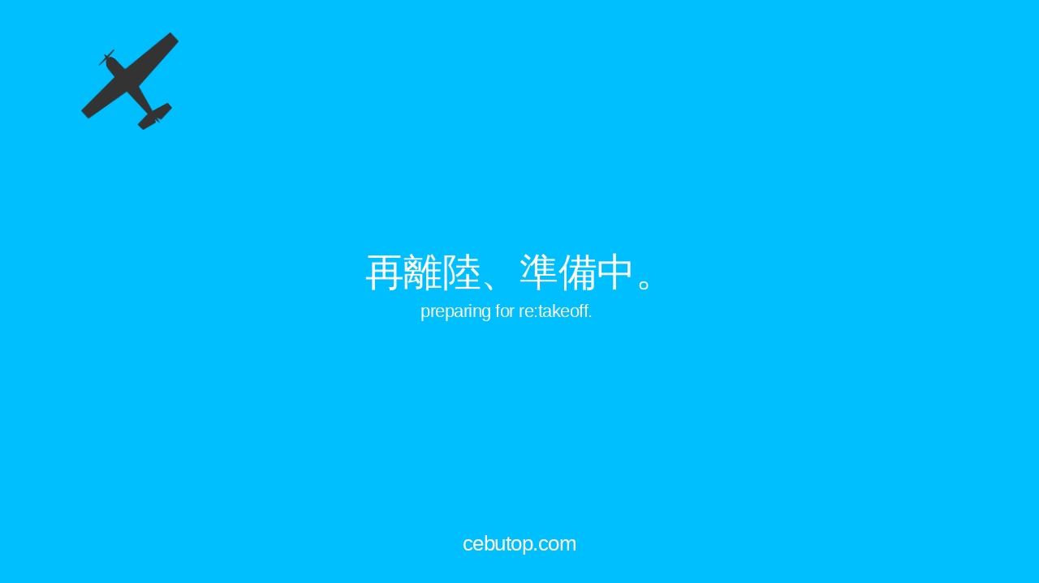

--- FILE ---
content_type: text/html; charset=UTF-8
request_url: https://www.cebutop.com/
body_size: 997
content:
<!DOCTYPE HTML PUBLIC "-//W3C//DTD HTML 4.01 Transitional//EN" "http://www.w3.org/TR/html4/loose.dtd">
<html lang="ja">
<head>
<meta name="viewport" content="width=device-width,initial-scale=1.0,minimum-scale=1.0">
<meta http-equiv="Content-Type" content="text/html; charset=UTF-8">
<meta http-equiv="Content-Script-Type" content="text/javascript">
<meta http-equiv="Content-Style-Type" content="text/css">
<title>cebutop セブトップ | セブ島で遊覧飛行＆体験操縦</title>
<meta name="description" content="セブ島で日本人パイロットによる遊覧飛行や体験操縦をお楽しみください。再離陸準備中。">
<link rel="start" href="./index.html">
<link rel="stylesheet" href="./style.css?02" type="text/css">
</head>
<body>
<img src="img/silhouette.png" class="silhouette">
<div class="preparing">
再離陸、準備中。
<div class="en">preparing for re:takeoff.</div>
</div>
<div class="footer">
cebutop.com
</div>
</body>
</html>


--- FILE ---
content_type: text/css
request_url: https://www.cebutop.com/style.css?02
body_size: 1267
content:
@charset "UTF-8";

@font-face {
	font-family: Meiryo, "YuGothic M";
	src: local("Yu Gothic Medium");
}

body {
	margin: 0;
	padding: 0;
	color: #444;
	background: deepskyblue;
	line-height: 2.2rem;
	font-size: 1.6rem;
	font-weight: 500;
	letter-spacing: -.03rem;
	font-family: Meiryo, "游ゴシック体", YuGothic, "YuGothic M", Verdana, "M+ 1p", sans-serif;
}

* {
	box-sizing: border-box;
}

img.silhouette {
	position: absolute;
	top: 40px;
	left: 100px;
	width: 120px;
	height: 120px;
}

div.preparing {
	position: absolute;
	top: 50%;
	left: 50%;
	transform: translate(-50%, -50%);
	text-align: center;
	color: white;
	font-size: 3rem;
	line-height: 3rem;
}

div.preparing div.en {
	font-size: 1.4rem;
	padding-right: 2rem;
}

div.footer {
	position: absolute;
	bottom: 0;
	color: white;
	width: 100%;
	text-align: center;
	padding-bottom: 2rem;
}




@media screen and (max-width: 768px){

img.silhouette {
	position: absolute;
	top: 40px;
	left: 40px;
	width: 80px;
	height: 80px;
}

div.preparing {
	position: absolute;
	top: 55%;
	left: 0;
	transform: translate(20%, -55%);
	text-align: left;
	color: white;
	font-size: 1.6rem;
	line-height: 2rem;
}

div.preparing div.en {
	font-size: 1rem;
}

div.footer {
	font-size: 1.4rem;
	padding-bottom: 1rem;
}

}
